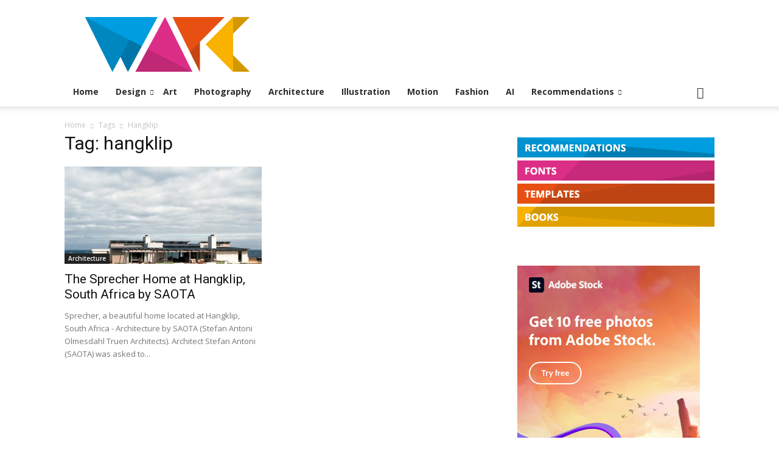

--- FILE ---
content_type: text/html; charset=utf-8
request_url: https://www.google.com/recaptcha/api2/aframe
body_size: 266
content:
<!DOCTYPE HTML><html><head><meta http-equiv="content-type" content="text/html; charset=UTF-8"></head><body><script nonce="uKtt5c4JZKlMOeOgSyYRoQ">/** Anti-fraud and anti-abuse applications only. See google.com/recaptcha */ try{var clients={'sodar':'https://pagead2.googlesyndication.com/pagead/sodar?'};window.addEventListener("message",function(a){try{if(a.source===window.parent){var b=JSON.parse(a.data);var c=clients[b['id']];if(c){var d=document.createElement('img');d.src=c+b['params']+'&rc='+(localStorage.getItem("rc::a")?sessionStorage.getItem("rc::b"):"");window.document.body.appendChild(d);sessionStorage.setItem("rc::e",parseInt(sessionStorage.getItem("rc::e")||0)+1);localStorage.setItem("rc::h",'1768664190584');}}}catch(b){}});window.parent.postMessage("_grecaptcha_ready", "*");}catch(b){}</script></body></html>